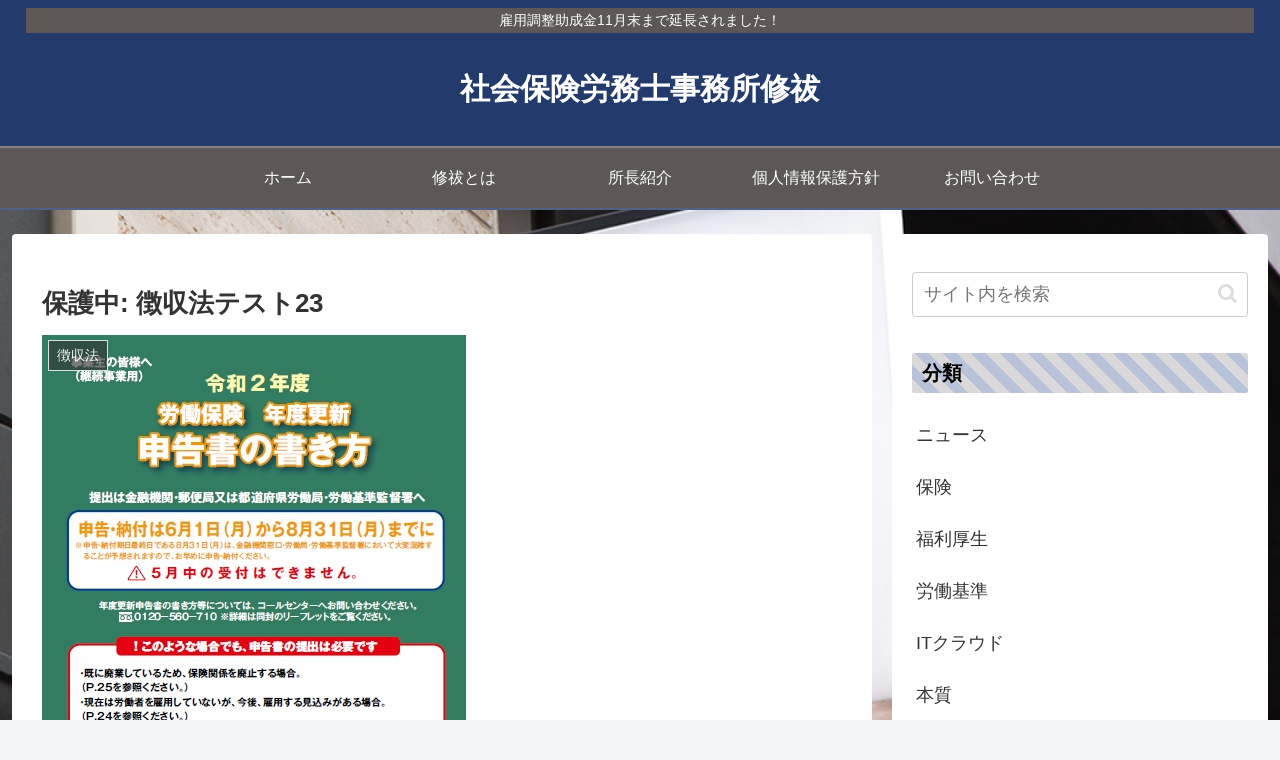

--- FILE ---
content_type: text/javascript; charset=utf-8
request_url: https://tayori.com/form/a02027981ab9f2c63e2a5a7d027787407133e74b/tag.js
body_size: 317
content:
(function(d){var e=document.getElementsByTagName("script")[0];var c=document.createElement("script");c.type="text/javascript";c.async=1;c.src="//tayori.com/frontend/js/customer_button-335851d49c6d72d7da14.js";var g=document.getElementsByTagName("head")[0];var l=document.createElement("link");l.type="text/css";l.rel="stylesheet";l.href="//tayori.com/frontend/css/customer_embed-335851d49c6d72d7da14.css";if(c.addEventListener){c.onload=function(){d()}}else{c.onreadystatechange=function(){if("loaded"==c.readyState||"complete"==c.readyState){c.onreadystatechange=null;d()}}}g.appendChild(l);e.parentNode.insertBefore(c,e)})(function(){window.tayoriInit("form", "a02027981ab9f2c63e2a5a7d027787407133e74b", "tayori.com", "https://assets.tayori.com/uploads/e76a9a114c829795fdfdac374aea74ecc9814294/forms/a02027981ab9f2c63e2a5a7d027787407133e74b/setup/43d3f8657f504c1d665efa9b8e40846e527ea359.json")});